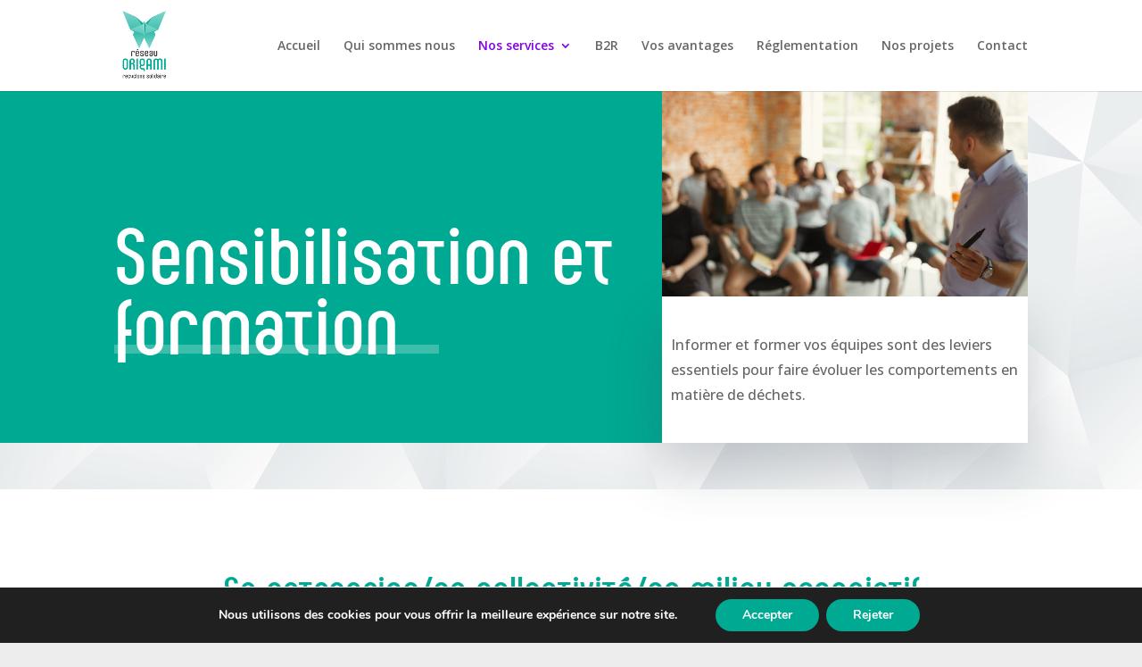

--- FILE ---
content_type: text/css
request_url: https://reseau-origami.fr/wp-content/themes/Divi-child/style.css?ver=4.21.0
body_size: 294
content:
/*



Theme Name: Groupe Altaïr



Theme URI: http://groupe-altair.org/



Version: 1.0



Description: Navita



Author URI: http://www.navita-creation.com



Template: Divi



*/







 



@import url("../Divi/style.css");



 



/* =Theme customization starts here



------------------------------------------------------- */





--- FILE ---
content_type: text/css
request_url: https://reseau-origami.fr/wp-content/et-cache/926/et-core-unified-926.min.css?ver=1768574328
body_size: -33
content:
#top-menu li li a{width:300px}.nav li ul{width:320px;color:#2cba6c}

--- FILE ---
content_type: text/css
request_url: https://reseau-origami.fr/wp-content/et-cache/926/et-core-unified-tb-915-deferred-926.min.css?ver=1768574328
body_size: 6836
content:
@font-face{font-family:"Origami";font-display:swap;src:url("https://reseau-origami.fr/wp-content/uploads/et-fonts/Seebad-LT-Std_39942.ttf") format("truetype")}.et_pb_section_0_tb_footer{border-radius:20px 20px 0 0;overflow:hidden;z-index:10;box-shadow:0px 12px 135px -6px rgba(0,0,0,0.18)}.et_pb_section_0_tb_footer.et_pb_section{padding-top:0px;padding-bottom:0px;background-color:#00A992!important}.et_pb_section_0_tb_footer.section_has_divider.et_pb_top_divider .et_pb_top_inside_divider{background-image:url([data-uri]);background-size:100% 100px;top:0;height:100px;z-index:1;transform:scale(-1,1)}.et_pb_row_0_tb_footer,ul.et_pb_social_media_follow_0_tb_footer,.et_pb_row_1_tb_footer{background-color:RGBA(255,255,255,0)}.et_pb_row_0_tb_footer.et_pb_row{padding-top:0px!important;padding-bottom:0px!important;padding-top:0px;padding-bottom:0px}.et_pb_row_0_tb_footer,body #page-container .et-db #et-boc .et-l .et_pb_row_0_tb_footer.et_pb_row,body.et_pb_pagebuilder_layout.single #page-container #et-boc .et-l .et_pb_row_0_tb_footer.et_pb_row,body.et_pb_pagebuilder_layout.single.et_full_width_page #page-container #et-boc .et-l .et_pb_row_0_tb_footer.et_pb_row{width:100%;max-width:100%}.et_pb_text_0_tb_footer,.et_pb_text_1_tb_footer,.et_pb_text_2_tb_footer{font-weight:700;font-size:17px;background-color:RGBA(255,255,255,0);margin-top:10px!important}.et_pb_divider_0_tb_footer,.et_pb_divider_1_tb_footer,.et_pb_divider_2_tb_footer,.et_pb_divider_3_tb_footer{padding-top:0px;margin-top:0px!important;width:27%}.et_pb_divider_0_tb_footer:before,.et_pb_divider_1_tb_footer:before,.et_pb_divider_2_tb_footer:before,.et_pb_divider_3_tb_footer:before{border-top-color:#FFFFFF;border-top-width:3px;width:auto;top:0px;right:0px;left:0px}.et_pb_text_3_tb_footer{font-weight:700;font-size:17px;background-color:RGBA(255,255,255,0);margin-top:90px!important}.et_pb_text_3_tb_footer h1{text-transform:uppercase}.et_pb_social_media_follow li.et_pb_social_media_follow_network_0_tb_footer a{width:auto;height:auto}.et_pb_social_media_follow .et_pb_social_media_follow_network_0_tb_footer .icon:before{font-size:21px;line-height:42px;height:42px;width:42px}.et_pb_social_media_follow .et_pb_social_media_follow_network_0_tb_footer .icon{height:42px;width:42px}.et_pb_social_media_follow .et_pb_social_media_follow_network_1_tb_footer.et_pb_social_icon .icon:before,.et_pb_social_media_follow_0_tb_footer li.et_pb_social_icon a.icon:before{color:#FFFFFF}.et_pb_social_media_follow .et_pb_social_media_follow_network_1_tb_footer .icon:before{font-size:22px;line-height:44px;height:44px;width:44px}.et_pb_social_media_follow .et_pb_social_media_follow_network_1_tb_footer .icon{height:44px;width:44px}.et_pb_column_0_tb_footer,.et_pb_column_1_tb_footer,.et_pb_column_2_tb_footer{padding-top:100px;padding-right:50px;padding-bottom:100px;padding-left:50px}.et_pb_column_3_tb_footer{padding-top:15px;padding-right:50px;padding-bottom:15px;padding-left:50px}.et_pb_social_media_follow_network_0_tb_footer{margin-top:-10px!important}.et_pb_divider_0_tb_footer.et_pb_module,.et_pb_divider_1_tb_footer.et_pb_module,.et_pb_divider_2_tb_footer.et_pb_module,.et_pb_divider_3_tb_footer.et_pb_module{margin-left:auto!important;margin-right:auto!important}@media only screen and (max-width:980px){.et_pb_text_3_tb_footer{margin-top:38px!important}.et_pb_column_0_tb_footer,.et_pb_column_1_tb_footer,.et_pb_column_2_tb_footer{padding-top:50px;padding-bottom:50px}}@media only screen and (max-width:767px){.et_pb_text_3_tb_footer{margin-top:36px!important}.et_pb_column_0_tb_footer{padding-top:50px;padding-bottom:15px}.et_pb_column_1_tb_footer{padding-top:20px;padding-bottom:20px}.et_pb_column_2_tb_footer{padding-top:20px;padding-bottom:1px}}@font-face{font-family:"Origami";font-display:swap;src:url("https://reseau-origami.fr/wp-content/uploads/et-fonts/Seebad-LT-Std_39942.ttf") format("truetype")}.et_pb_section_2.et_pb_section{padding-top:34px;padding-bottom:2px}.et_pb_section_3.et_pb_section{padding-top:34px;padding-bottom:2px;background-color:RGBA(255,255,255,0)!important}.et_pb_row_4{background-size:contain;background-position:center bottom 0px;background-image:url(https://reseau-origami.fr/wp-content/uploads/2024/06/Declinaison-motif-Origami-02.png);background-color:#FFFFFF}.et_pb_row_4.et_pb_row{padding-top:58px!important;padding-bottom:58px!important;padding-top:58px;padding-bottom:58px}.et_pb_text_4.et_pb_text{color:#000000!important}.et_pb_text_4{padding-top:0px!important;padding-right:0px!important;padding-bottom:0px!important;padding-left:0px!important}.et_pb_text_5{line-height:1.8em;line-height:1.8em;padding-top:0px!important;padding-right:0px!important;padding-bottom:0px!important;padding-left:0px!important;margin-top:20px!important;margin-bottom:40px!important}.et_pb_text_5 h1{color:#1f1f1f!important}.et_pb_blurb_0 .et-pb-icon,.et_pb_blurb_1 .et-pb-icon,.et_pb_blurb_2 .et-pb-icon,.et_pb_blurb_3 .et-pb-icon{font-size:28px;color:#00a992;font-family:ETmodules!important;font-weight:400!important}.et_pb_blurb_1.et_pb_blurb,.et_pb_blurb_2.et_pb_blurb,.et_pb_blurb_3.et_pb_blurb{margin-top:2vw!important}.et_pb_contact_form_0.et_pb_contact_form_container h1,.et_pb_contact_form_0.et_pb_contact_form_container h2.et_pb_contact_main_title,.et_pb_contact_form_0.et_pb_contact_form_container h3.et_pb_contact_main_title,.et_pb_contact_form_0.et_pb_contact_form_container h4.et_pb_contact_main_title,.et_pb_contact_form_0.et_pb_contact_form_container h5.et_pb_contact_main_title,.et_pb_contact_form_0.et_pb_contact_form_container h6.et_pb_contact_main_title{font-family:'Montserrat',Helvetica,Arial,Lucida,sans-serif;font-size:22px}.et_pb_contact_form_0.et_pb_contact_form_container .input,.et_pb_contact_form_0.et_pb_contact_form_container .input[type="checkbox"]+label i,.et_pb_contact_form_0.et_pb_contact_form_container .input[type="radio"]+label i{border-width:1px;border-style:solid;border-color:rgba(0,0,0,0.12)}.et_pb_contact_form_0 .input,.et_pb_contact_form_0 .input[type="checkbox"]+label i,.et_pb_contact_form_0 .input[type="radio"]+label i{background-color:rgba(255,255,255,0.9)}.et_pb_column_5{padding-top:50px;padding-right:40px;padding-bottom:50px;padding-left:40px}.et_pb_column_6{padding-top:20px;padding-right:40px;padding-bottom:50px;padding-left:40px}@media only screen and (max-width:980px){.et_pb_row_4.et_pb_row{padding-bottom:223px!important;padding-bottom:223px!important}.et_pb_column_5{padding-top:37px}}@media only screen and (max-width:767px){.et_pb_row_4.et_pb_row{padding-bottom:50px!important;padding-bottom:50px!important}.et_pb_column_5{padding-bottom:0px}}